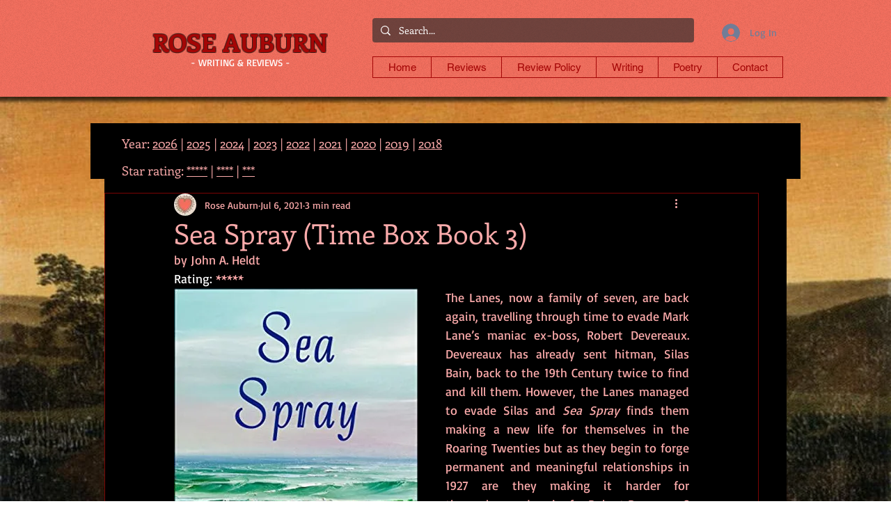

--- FILE ---
content_type: text/html; charset=utf-8
request_url: https://www.google.com/recaptcha/api2/aframe
body_size: 267
content:
<!DOCTYPE HTML><html><head><meta http-equiv="content-type" content="text/html; charset=UTF-8"></head><body><script nonce="m3Iw_RaFBC6udX3h_Q2uyQ">/** Anti-fraud and anti-abuse applications only. See google.com/recaptcha */ try{var clients={'sodar':'https://pagead2.googlesyndication.com/pagead/sodar?'};window.addEventListener("message",function(a){try{if(a.source===window.parent){var b=JSON.parse(a.data);var c=clients[b['id']];if(c){var d=document.createElement('img');d.src=c+b['params']+'&rc='+(localStorage.getItem("rc::a")?sessionStorage.getItem("rc::b"):"");window.document.body.appendChild(d);sessionStorage.setItem("rc::e",parseInt(sessionStorage.getItem("rc::e")||0)+1);localStorage.setItem("rc::h",'1768844048120');}}}catch(b){}});window.parent.postMessage("_grecaptcha_ready", "*");}catch(b){}</script></body></html>